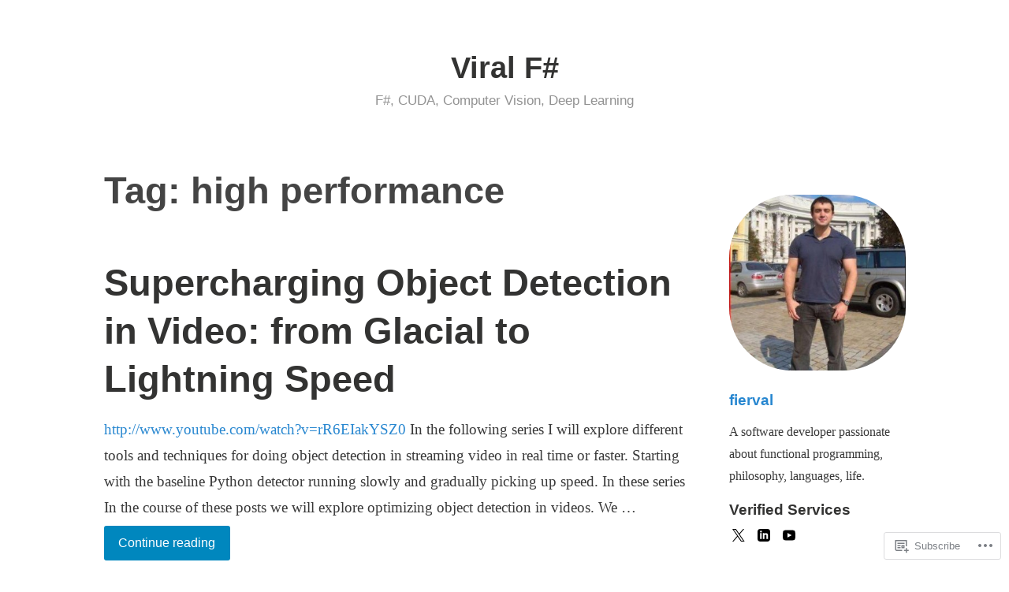

--- FILE ---
content_type: text/css;charset=utf-8
request_url: https://s0.wp.com/?custom-css=1&csblog=29Azf&cscache=6&csrev=16
body_size: 46
content:
pre{display:block;font-family:monospace;font-size:1.1em;white-space:pre;margin:1em 0}code{color:#bd4147;background-color:#f7f7f9;border-radius:.25rem}code,kbd,pre,samp{font-family:Menlo, Monaco, Consolas, "Roboto Mono", "Ubuntu Mono", "DejaVu Sans Mono", "Courier New", monospace}code,kbd{padding:.2rem .4rem;font-size:100%}a{color:#2887d0;text-decoration:none}